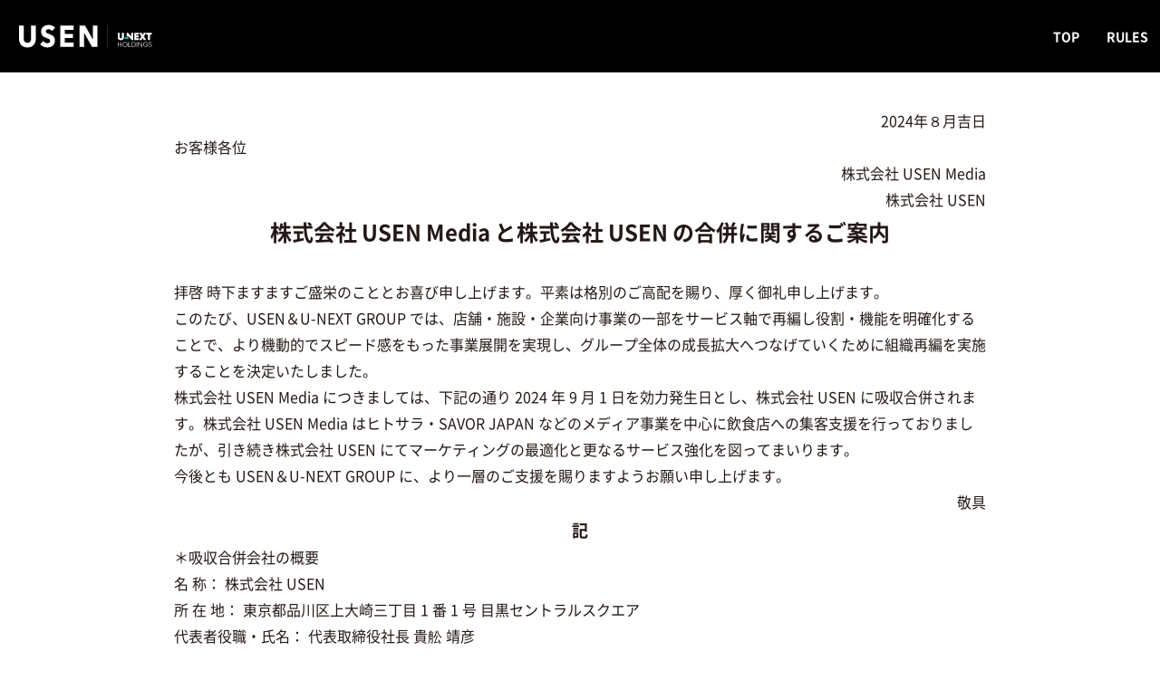

--- FILE ---
content_type: text/css
request_url: https://usen.media/wp-content/themes/usenmedia/css/index.css
body_size: 15109
content:
@charset 'utf-8';


/* # =================================================================
   #
   # Index.css
   #
   # ================================================================= */


/* # =================================================================
   # Common
   # ================================================================= */

.index header {
	/*visibility: hidden;*/
	z-index:500;
}

.wrapper-heading {
	text-align: center;
	margin-bottom: 80px;
}

.wrapper-heading h2 {
	font-size: 4rem;
}

.wrapper-heading h2::first-letter {
	color: #8fc31f;
}

.wrapper-heading span {
	font-size: 1.6rem;
	font-weight: 300;
}

.more {
	display: block;
	width: 10%;
	margin: 0 auto;
	font-weight: bold;
	text-align: center;
}

.more:after {
/*	content: url(/wp-content/uploads/2017/12/arrow_right.png); */
	margin-left: 10px;
}



/* # =================================================================
   # [PC]Cover Visual
   # ================================================================= */

.wrapper-cover {
	position: relative;
	width: 100%;
	height: 80vh;
	
}

.wrapper-cover .bg01,
.wrapper-cover .bg02,
.wrapper-cover .bg03 {
	position: absolute;
	top: 0;
	left: 0;
	width: 100%;
	height: 80vh;
	
	background-size: cover;
}

.wrapper-cover .bg01 {
	z-index: -3;
	-webkit-animation: cover01 24s ease-out infinite;
	animation: cover01 24s ease-out infinite;
}

.wrapper-cover .text01 {
  font-size: 6.5rem;
  letter-spacing: -3px;
  padding-top: 5px;
	padding-left: 3.25rem;
	-webkit-animation: cover01 24s cubic-bezier(0,1,0,1) infinite;
	animation: cover01 24s cubic-bezier(0,1,0,1) infinite;
	color: #ffffff;
}

.wrapper-cover .bg02 {
	z-index: -2;
	-webkit-animation: cover02 24s ease-out infinite;
	animation: cover02 24s ease-out infinite;
}

.wrapper-cover .text02 {
	-webkit-animation: cover02 24s cubic-bezier(0,1,0,1) infinite;
	animation: cover02 24s cubic-bezier(0,1,0,1) infinite;
	color: #ffffff;
}

.wrapper-cover .bg03 {
	z-index: -1;
	-webkit-animation: cover03 24s ease-out infinite;
	animation: cover03 24s ease-out infinite;
}

.wrapper-cover .text03 {
	-webkit-animation: cover03 24s cubic-bezier(0,1,0,1) infinite;
	animation: cover03 24s cubic-bezier(0,1,0,1) infinite;	
	color: #ffffff;
}

@media screen and (min-width: 769px) {
.wrapper-cover .bg01 {
	background-image: url('/wp-content/uploads/2017/12/index_cover01.jpg');
}

.wrapper-cover .bg02 {
	background-image: url('/wp-content/uploads/2017/12/index_cover04.jpg');

}

.wrapper-cover .bg03 {
	background-image: url('/wp-content/uploads/2017/12/index_cover02.jpg');
}
}
	
@keyframes cover01 {
	0%{ opacity:1; }
	16.6%{ opacity:1; }
	33.2%{ opacity:0; }
	49.8%{ opacity:0; }
	66.4%{ opacity:0; }
	83%{ opacity:0; }
	100%{ opacity:1; }
}

@keyframes cover02 {
	0%{ opacity:0; }
	16.6%{ opacity:0; }
	33.2%{ opacity:1; }
	49.8%{ opacity:1; }
	66.4%{ opacity:0; }
	83%{ opacity:0; }
	100%{ opacity:0; }
}

@keyframes cover03 {
	0%{ opacity:0; }
	16.6%{ opacity:0; }
	33.2%{ opacity:0; }
	49.8%{ opacity:0; }
	66.4%{ opacity:1; }
	83%{ opacity:1; }
	100%{ opacity:0; }
}

.wrapper-cover .logo_v {
	/*position: absolute;
	left: 50%;
	transform: translateX(-50%);
	width: 118.6px;
	height: 192px;
	background-color: #000000;*/
	visibility: hidden;
}

.wrapper-cover .logo_v img {
	width: 84px;
	height: 150px;
}

.wrapper-cover h1 {
	position: absolute;
	top: 50%;
	/*transform: translateY(calc(-50% - 90px));*/
	width: 100%;
	text-align: center;
	font-size: 7.8rem;
	line-height: 0.75;
	padding-bottom: 20px;
}

.wrapper-cover h1 span {
	width:  100%;
    position: absolute;
    left: 50%;
    transform: translateX(-50%);
}

.list-cover-menu {
	/*position: absolute;
	bottom: 0;
	display: flex;
	flex-direction: column;
	width: 100%;
	align-self: flex-end;
	padding-bottom: 90px;*/
	visibility: hidden;
}

.list-cover-menu li {
	text-align: center;
	line-height: 2.25;
}

/*
.list-cover-menu:after {
	content: url(/wp-content/uploads/2017/12/arrow_bottom.png);
	width: 46px;
	margin: 0 auto;
}
*/

.list-cover-menu li:last-child {
	margin-bottom: 50px;
}

.link-scrolldown {
	position: absolute;
	left: 50%;
	bottom: 50px;
	transform: translateX(-50%);
}

.link-scrolldown > img {
	width: 46px;
	height: auto;
}

/* # =================================================================
   # [PC]NEWS
   # ================================================================= */

.list-news {
	display: flex;
	flex-wrap: wrap;
	width: 100%;
	margin-bottom: 20px;
}

.list-news li {
	width: calc(50% - 30px);
	font-size: 1.8rem;
	margin-bottom: 60px;
	margin-right: 60px;
}
.list-news li:nth-child(2n) {
  margin-right: 0;
}

.list-news-articles {
	display: flex;
}

.list-news-articles dd .date::after {
    position: absolute;
    content: '|';
    padding: 0 1.6rem;
    bottom: 5px;
    font-size: 1.2rem;
}

.list-news-articles dd div {
	font-size: 1.6rem;	
}

.list-news-articles dd p {
	font-size: 2.0rem;
}

.list-news li:nth-child(3n) .list-news-articles {
	margin-right: 0;
}

.list-news-articles dt {
	margin-right: 30px;
}

.list-news-articles dt img {
	width: 233px;
	height: auto;
	border-radius: 5px;
  border: 1px solid #eee;
}

.list-news-articles dd span {
	position: relative;
	display: inline-block;
	margin-bottom: 8px;
}

.list-news-articles dd span.date {
	color: #7c7574;
	margin-right: 30px;	
}


.list-news-articles .category {
	color: #8fc31f;
}

.list-news + a {
	width: 90px;
}


/* # =================================================================
   # [PC]MEDIA
   # ================================================================= */

.media {
	background-color: #000000;
}

.media .wrapper-heading {
	color: #ffffff;
}

.list-media {
	display: flex;
	flex-wrap: wrap;
	width: 100%;
	justify-content: center;
	margin-bottom: 80px;
}

.list-media li {
	flex: 0 1 33%;
	position: relative;
	min-height: 300px;
	box-sizing: border-box;
	margin-right: 2px;
	margin-bottom: 2px;
	background-size: cover;
	background-position: center center;
}
		
.list-media li:nth-child(3n) {
	margin-right: 0;
}

.list-media .gourmet {
	background-image: url('/wp-content/uploads/2017/12/index_media_gourmet.jpg');
}

.list-media .bridal {
	background-image: url('/wp-content/uploads/2017/12/index_media_bridal.jpg');
}

.list-media .global {
	background-image: url('/wp-content/uploads/2017/12/index_media_global.jpg');
}

.list-media .formothers {
	background-image: url('/wp-content/uploads/2017/12/index_media_formothers.jpg');
}

.list-media .beauty {
	background-image: url('/wp-content/uploads/2017/12/index_media_beauty.jpg');
}

.list-media .shooting {
	background-image: url('/wp-content/uploads/2023/08/index_media_photo.jpg');
}


.list-media .ec {
	background-image: url('/wp-content/uploads/2021/12/index_media_ec.jpg');
}

.list-media li a {
	display: block;
	width: 100%;
	height: 100%;
}

.list-media li a span {
	visibility: hidden;
}

.list-media + p {
	text-align: center;
}

.media .more {
	color: #ffffff;
	display: inline;
	width: auto;
	min-width: auto;
}

.box-index-media-hover {
	opacity: 0;
	position: absolute;
	top: 0;
	bottom: 0;
	left: 0;
	right: 0;
	width: 100%;
	height: 100%;
	margin: auto;
	background-color: rgba(0, 0, 0, 0.7);
	display: flex;
	align-items: center;
}

.box-index-media-hover dl {
	position: relative;
	width: 100%;
	height: 100%;
	color: #ffffff;
	padding: 0 6%;
	box-sizing: border-box;
}

.box-index-media-hover dl dt {
	position: absolute;
	width: 30%;
	height: auto;
	top: 50%;
	left: 6%;
	-webkit-transform: translate(-50%, -50%);
	-moz-transform: translate(-50%, -50%);
	-ms-transform: translate(-50%, -50%);
	-o-transform: translate(-50%, -50%);
	transform: translate(0, -50%);
	margin: auto;
}

.box-index-media-hover dl dd {
	width: 50%;
	min-width: 190px;
	top: 50%;
	right: 6%;
	-webkit-transform: translate(-50%, -50%);
	-moz-transform: translate(-50%, -50%);
	-ms-transform: translate(-50%, -50%);
	-o-transform: translate(-50%, -50%);
	transform: translate(0, -50%);
	position: absolute;
}

.box-index-media-hover dl dt img {
	width: 100%;
	height: auto;
}

.box-index-media-hover dl h3 {
	line-height: 1;
	margin-bottom: 15px;
}

.box-index-media-hover dl dd p {
	width: 200px;
	font-size: 1.4rem;
	font-weight: 300;
}

.box-index-media-hover dl dd p.more {
	text-align: right;
	width: auto;
	min-width: auto;
	white-space: nowrap;
	margin-top: 15px;
}


/* # =================================================================
   # [PC]Overview
   # ================================================================= */

.wrapper-list-overview {
	display: flex;
}

.wrapper-list-overview a {
    width: 360px;
    margin-right: 60px;
}
.wrapper-list-overview a:last-child {
    margin-right: 0;
}

.wrapper-list-overview dl {
	display: flex;
	flex-wrap: wrap;
	justify-content: center;
}

.wrapper-list-overview dl dd {
	order: 1;
	margin-bottom: 30px;
}

.wrapper-list-overview dl dd img {
    width: 360px;
    height: 200px;
    border-radius: 5px;
		 object-fit: cover;
}

.wrapper-list-overview dl dt {
	order: 2;
	text-align: center;
	font-weight: bold;
}

.wrapper-list-overview dl dt span {
	font-weight: 300;
	font-size: 1.4rem;
}

.index footer .breadcrumb {
	display: none;
}


@media screen and (max-width: 768px) {
	.index header {
		visibility: visible;
	}

	.index header .wrapper-logo,
	.index header hr {
		/*visibility: hidden;*/
	}

	/* # =================================================================
   # [SP]Common
   # ================================================================= */
	.wrapper-block, .wrapper-through-block {
		width: 100%!important;
		max-width: 768px!important;
		overflow-x: hidden;
	}
	
	
	.wrapper-heading {
		margin-bottom: 40px;
	}

	.wrapper-heading h2 {
		font-size: 3rem;
	}

	.index .wrapper-block,
	.index .wrapper-through-block {
		padding-bottom: 70px;
	}

	/* # =================================================================
   # [SP]Main Visual
   # ================================================================= */
	.wrapper-cover {
		height: 100%;
		min-height: 568px;
	}

	.wrapper-cover .logo_v {
		width: 80px;
		height: 128px;
		background-color: #000000;
	}

	.wrapper-cover .logo_v img {
		width: 48.5px;
		height: 82px;
	}

	.wrapper-cover .bg01,
	.wrapper-cover .bg02,
	.wrapper-cover .bg03 {
		height: 100%;
		min-height: 568px;
	}

	.wrapper-cover .bg01 {
		background-image: url('/wp-content/uploads/2017/12/index_sp_head_01.jpg');
	}

	.wrapper-cover .bg02 {
		background-image: url('/wp-content/uploads/2017/12/index_sp_head_03.jpg');

	}
	.wrapper-cover .bg03 {
		background-image: url('/wp-content/uploads/2017/12/index_sp_head_02.jpg');
	}
	
	.wrapper-cover .bg01,
	.wrapper-cover .bg02,
	.wrapper-cover .bg03{
		background-position: center center;
	}

.wrapper-cover h1 span.text01 {
    font-size: 3.3rem;
    padding-top: 15px;
	  padding-left: 1.75rem;
  	white-space: nowrap;
	  transform: translate(-50%, -50%);
}
	
.wrapper-cover h1 span.text02 {
    transform: translate(-50%, -50%);

}

.wrapper-cover h1 span.text03 {
    transform: translate(-50%, -50%);
}

	.wrapper-cover h1 {
		line-height: 1;
		font-size: 3.5rem;
		/*padding-top: 40px;*/
	}
.wrapper-cover h1 span {
    position: absolute;
    left: 50%;
    transform: translateX(-50%);
	line-height: 160%
}
	
	.list-cover-menu {
		padding-bottom: 0px;
	}
	
	.link-scrolldown {
		bottom: 5px;
	}

	/*
	.wrapper-cover h1 span:not(.spacer) {
		width: 100%;
		font-size: 1.5rem;
		display: inline-block;
	}
	*/

	/* # =================================================================
   # [SP]News
   # ================================================================= */
	.list-news li {
		width: 100%;
		margin-bottom: 8%;
		margin-right: 0;
		font-size: 1.4rem;
	}

	.list-news-articles {
		width: 100%;
    margin-bottom: 0;
    margin-right: 0;
    flex-wrap: nowrap;
    justify-content: flex-start;
	}

	.list-news-articles dt {
		flex: 0 1 30%;
		width: 30%;
		min-width: auto;
		max-width: 80px;
		margin-right: 15px;
	}

	.list-news-articles dt img {
		width: 80px;
		height: auto;
	}
	.list-news-articles dd {
		flex: 0 1 70%;
		width: 70%;
	}

	.list-news-articles dd div {
		white-space: nowrap;
	}

	.list-news-articles dd span {
		margin-bottom: 0;
		font-weight: normal;
		font-size: 1.2rem;
		white-space: nowrap;
	}
	.list-news-articles dd span.date {
		margin-right: 15px;	
	}

	.list-news-articles dd span.category {
		color: #8fc31f;
	}

	.list-news-articles dd p {
		font-size: 1.4rem;
		font-weight: bold;
		line-height: 1.5;
	}

.list-news-articles dd .date::after {
    padding: 0 0.8rem;
    bottom: 2px;
    font-size: 1rem;
}
	
	.list-news-articles .category {
		margin-bottom: 4px;
	}

	.list-news-articles dd div {
		width: auto;
		margin-top: -8px;
	}


	/* # =================================================================
   # [SP]Media
   # ================================================================= */
  
  .wrapper-through-block.media,
	.wrapper-through-block.media .wrapper-heading {
		width: 100%;
    max-width: 768px;
		overflow-x: hidden;
  }
  
  .wrapper-through-block.media h2,
  .wrapper-through-block.media h2 + span {
    width: 100%;
    max-width: 768px;
  }
  
	.wrapper-through-block {
		min-width: 320px;	
	}
	
  .list-media {
	display: inherit;
    max-width: 768px;
	
  }
  .list-media li {
	min-height: 158px;
  }
	.list-media li a {
		flex: 0 1 49%;
		min-width: auto;
		min-height: 158px;
	}
	.list-media li.global {
    background-position: -35px center;
	}
	
	.list-media li.beauty {
		background-image: url(/wp-content/uploads/2017/12/index_media_beauty_sp.jpg);
		background-position: -30px center;
	}
	.list-media li.gourmet {
		background-position: center center;
	}
	.list-media li.bridal {
			background-position: -37px center;
	}
	.list-media li.formothers {
			background-position: -17.5px center;
	}
	.list-media li.shooting {
			background-position: center center;
	}
	.list-media li:nth-child(3n) {
		margin-right: 0;
	}
	.list-media li:nth-child(3n) {
		margin-right: 2px;
	}
	.box-index-media-hover {
		display: none;
	}
	.list-media + p {
		width: 100%;
		max-width: 768px;
	}
	.media .more {
		width: 110px;
	}

	/* # =================================================================
   # [SP]Overview
   # ================================================================= */
	.wrapper-list-overview {
		flex-wrap: wrap;
	}
	.wrapper-list-overview a {
		margin-bottom: 40px;
		margin-right: 0;
	}

	.wrapper-list-overview dl {
		width: 100%;
		margin-bottom: 0;
		margin-right: 0;
		flex-wrap: nowrap;
		justify-content: flex-start;
	}

	.wrapper-list-overview dl dd {
		width: 50%;
		margin-bottom: 0;
		margin-right: 20px;
	}

	.wrapper-list-overview dl dd img {
		width: 100%;
		height: auto;
	}

	.wrapper-list-overview dl dt {
		font-size: 1.92rem;
		align-self: center;
		text-align: left;
		margin-top: -10px;
	}
	
	@media screen and (orientation: landscape) {
		.list-cover-menu {
				display: none;
		}
		.wrapper-cover h1 {
				transform: translateY(calc(-50% - 10px));
		}
		.link-scrolldown {
			bottom: 40px;
		}
		.list-media li {
			background-position: left center!important;
		}
	}

}



--- FILE ---
content_type: application/javascript
request_url: https://usen.media/wp-content/themes/usenmedia/js/index.js
body_size: 876
content:
$(function() {
	// index.js
	var ua = navigator.userAgent;
	var d;
	if(ua.indexOf('iPhone') > 0 || ua.indexOf('iPod') > 0 || ua.indexOf('Android') > 0 && ua.indexOf('Mobile') > 0){
		d = 'sp';
	}else if(ua.indexOf('iPad') > 0 || ua.indexOf('Android') > 0){
		d = 'tab';
	}else{
		d = 'other';
	}

	// var h = $(window).height();
	// if(d != 'tab'){
	// $('.wrapper-cover, .wrapper-cover .bg01, .wrapper-cover .bg02, .wrapper-cover .bg03').css({'min-height': h + 'px'});
	// }
	
	// var timer = false;
	// $(window).resize(function() {
	// 	if (timer !== false) {
	// 		clearTimeout(timer);
	// 	}
	// 	timer = setTimeout(function() {
	// 		var h = $(window).height();
	// 		$('.wrapper-cover, .wrapper-cover .bg01, .wrapper-cover .bg02, .wrapper-cover .bg03').css({'min-height': h + 'px'});
	// 	}, 200);
	// });
	
	$('.wp-post-image').attr('width','').attr('height', '');
});